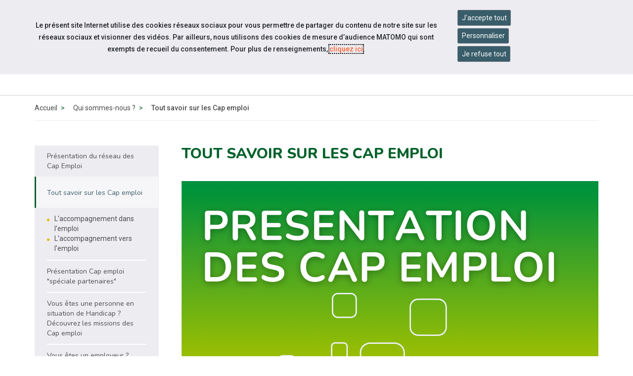

--- FILE ---
content_type: text/html; charset=UTF-8
request_url: https://www.capemploi-09-31comminges.com/nos-missions/
body_size: 13769
content:
<!doctype html>
<html lang="fr">
<head>
  <meta charset="UTF-8">
<meta http-equiv="X-UA-Compatible" content="IE=edge">
<meta name="viewport" content="width=device-width, initial-scale=1, shrink-to-fit=no">
<meta http-equiv="x-ua-compatible" content="ie=edge">



<title>Tout savoir sur les Cap emploi - Cap emploi 09-31 Comminges </title>
<meta name="description" content=""/>

<META NAME="ROBOTS" CONTENT="INDEX,FOLLOW" />

<meta name="bm-monitoring" content="website" />
<meta name="userid" content="0" />


<base href="https://www.capemploi-09-31comminges.com/" />


<!-- source_canonical:1 -->

<link rel="canonical" href="https://www.cheops-ops.org/qui-sommes-nous/presentation-du-reseau-cap-emploi.html" />





<link rel="apple-touch-icon" sizes="180x180" href="/cap-apple-touch-icon.png">
<link rel="icon" type="image/png" sizes="32x32" href="/cap-favicon-32x32.png">
<link rel="icon" type="image/png" sizes="16x16" href="/cap-favicon-16x16.png">
<link rel="manifest" href="/cap-site.webmanifest">

<link rel="preconnect" href="https://fonts.googleapis.com">
<link rel="preconnect" href="https://fonts.gstatic.com" crossorigin>
<link href="https://fonts.googleapis.com/css2?family=Nunito:ital,wght@0,300;0,400;0,500;0,600;0,700;0,800;0,900;1,300;1,400;1,500;1,600;1,700;1,800;1,900&family=Material+Symbols+Outlined:opsz,wght,FILL,GRAD@20..48,100..700,0..1,-50..200&family=Roboto:ital,wght@0,300;0,400;0,500;0,700;1,300;1,400;1,500;1,700&display=swap" rel="stylesheet">



<link rel="stylesheet" href="/assets/components/minifyx/cache/minify-bm_4d65e6209b.css" type="text/css" />

	<link rel="stylesheet" href="https://www.cheops.ovh/css/couleur-cheops-cap-emploi.css?context_key=capemploi-09-31comminges" type="text/css" media="all" />


	<link rel="stylesheet" href="/assets/templates/meridian-cheops-cap-emploi/site-print.css?v=1624954557" type="text/css" media="print" />



<!--



-->


























<script type="application/ld+json">
{
  "@context": "http://schema.org",
  "@type": "Organization",
  "address": {
    "@type": "PostalAddress",
    "addressLocality": "Foix, France",
    "postalCode": "F-09000",
    "streetAddress": "18 rue de l'Espinet"
  },
  "name": "Cap emploi 09-31 Comminges",
  "telephone": "05 34 09 33 10"
}
</script>



<meta name="ids_page-actualites_cap-emploi" content="3174,3280,3333,23700,4287,4340,4446,5082,5188,6142,6195,6937,6990" />

<!--   contactISO9001://non -->

<!--  -->







<!-- Matomo -->
<script>
  var _paq = window._paq = window._paq || [];
  /* tracker methods like "setCustomDimension" should be called before "trackPageView" */
  _paq.push(['trackPageView']);
  _paq.push(['enableLinkTracking']);
  (function() {
    var u="//matomo.data-cheops.ovh/";
    _paq.push(['setTrackerUrl', u+'matomo.php']);
    _paq.push(['setSiteId', '31']);
    var d=document, g=d.createElement('script'), s=d.getElementsByTagName('script')[0];
    g.async=true; g.src=u+'matomo.js'; s.parentNode.insertBefore(g,s);
  })();
</script>
<!-- End Matomo Code -->

  




<meta property="og:title" content="Cap emploi 09-31 Comminges : Tout savoir sur les Cap emploi" />
<meta property="og:description" content="" />
<meta property="og:type" content="article" />
<meta property="og:url" content="https://www.capemploi-09-31comminges.com/nos-missions/" />
<meta property="og:image" content="https://www.capemploi-09-31comminges.com/assets/cache/images-cache/images/cheops/national/chapo/presentation-cap-emploi.adda129e.png" />


<meta property="og:published_time" content="1704303060" />
<meta property="og:modified_time" content="1749816485" />


<meta name="twitter:card" content="summary" />

  <script type="application/ld+json">
{
      "@context": "https://schema.org",
      "@type": "BreadcrumbList","itemListElement": [ {
        "@type": "ListItem",
        "position": 1,
        "name": "Accueil",
        "item": "https://www.capemploi-09-31comminges.com/"
      },{
        "@type": "ListItem",
        "position": 2,
        "name": "Qui sommes-nous ?",
        "item": "https://www.capemploi-09-31comminges.com/qui-sommes-nous/"
      },{
        "@type": "ListItem",
        "position": 3,
        "name": "Tout savoir sur les Cap emploi"
      } ]
    }
</script>
</head>

<body id="id3168" class="context-capemploi-09-31comminges template28 parentN1_3165  parentN2_3168 idContenu-48215 article-commun ">
  <div id="page">

	<header id="header" class="header-v2">
    <nav class="navbar navbar-expand-md supra" id="topnav" aria-label="Menu outils">

        <div class="container-fluid align-items-stretch">

<div id="navigation_skip" >
  <ul class="nav skip-links sr-only">
	<li>
	  <a id="skip-nav"  href="nos-missions/#navigation" class="nav-link anchor" data-icone="espace-adherent">
		<span class="icone glyph glyph-menu"></span>
		<span class="nav-link-inner">Aller à la navigation</span>
	  </a>
	</li>
	<li>
	  <a id="skip-content"  href="nos-missions/#content" class="nav-link anchor" data-icone="espace-adherent">
		<span class="icone glyph glyph-contenu"></span>
		<span class="nav-link-inner">Aller au contenu</span>
	  </a>
	</li>
  </ul><!-- fin.skip-links -->
</div>



            <div class="navbar-nav reseau sociaux form-search form-light">

      








<ul class="navbar-nav nav nav-sociaux">


  <li class="nav-item facebook" data-icone="facebook">
	<a href="https://www.facebook.com/capemploi.ariege.09.31.comminges/" class="nav-link" target="_blank">
	  <span class="icone glyph glyph-fb"></span><span class="sr-only">Accéder à notre page Facebook</span>
	</a>
  </li>




<li class="nav-item  linkedin" data-icone="linkedin">
	<a href="https://www.linkedin.com/in/cap-emploi-ariege-comminges-9665a5235/" class="nav-link" target="_blank">
	  <span class="icone glyph glyph-linked-in"></span><span class="sr-only">Accéder à notre page Linkedin</span>
	</a>
  </li>






</ul>

            <button class="navbar-toggler" type="button" data-toggle="collapse" data-target="#nav-right" aria-controls="nav-right" aria-expanded="false" aria-label="Navigation">
              <span class="navbar-toggler-icon"></span>
            </button>




            </div><!-- fin.navbar-nav -->
		<div class="navbar-collapse justify-content-md-end collapse" id="nav-right">
      <ul class="navbar-nav nav nav-right">

		<li class="nav-item" >
		  <div class="dropdown">
			<button class="btn btn-outline-light dropdown-toggle" type="button" id="dropdownMenuButtonReseau" data-toggle="dropdown" aria-haspopup="true" aria-expanded="false">
			  <span class="material-symbols-outlined">travel_explore</span> Sites du réseau
			</button>
			<div class="dropdown-menu" aria-labelledby="dropdownMenuButtonReseau">

			  <a class="dropdown-item" href="https://www.capemploi.info/" title="Découvrez le site de Cap emploi national">Cap emploi national</a>

			  <a class="dropdown-item" href="https://www.cheops-ops.org/" title="Découvrez le site de Cheops national">Cheops national</a>

	
			  <a class="dropdown-item" href="https://www.cheops-occitanie.com/" title="Découvrez le site de Cheops Occitanie">Cheops régional</a>
		

			</div>
		  </div>
		</li>


<!--
      <li class="nav-item " >
        <a href="/contact.html" class="nav-link" data-icone="">
         <span class="material-symbols-outlined">mail</span> <span class="nav-link-inner">Contact</span>
        </a>
      </li>
-->

		<li class="nav-item" >
		  <div class="dropdown">
			<button class="btn btn-outline-light dropdown-toggle" type="button" id="dropdownMenuButtonAccessibilite" data-toggle="dropdown" aria-haspopup="true" aria-expanded="false">
			  <span class="material-symbols-outlined">settings_accessibility</span> Accessibilité
			</button>

			<div class="dropdown-menu" aria-labelledby="dropdownMenuButtonAccessibilite">
			  <a class="dropdown-item" href="accessibilite.html" title="Découvrez">Informations</a>

			  <span class="dropdown-item confortplus"><span id="myconfortplusContainer"></span></span>









			</div>
		  </div>
		</li>




<li class="nav-item" >
  <div class="dropdown">
	<button class="btn btn-outline-light dropdown-toggle" type="button" id="dropdownMenuButton" data-toggle="dropdown" aria-haspopup="true" aria-expanded="false">
	  <span class="material-symbols-outlined">handshake</span> Services en ligne
	</button>
	<div class="dropdown-menu dropdown-menu-right" aria-labelledby="dropdownMenuButton">






























<a class="dropdown-item" href="https://www.capemploi-09-31comminges.com/depot-dun-nouveau-formulaire-signalement-maintien.html" target="_blank">Déposer un signalement maintien <span class="d-none d-lg-inline-block">dans l'emploi ou reconversion professionnelle</span></a>










	</div>
  </div>
</li>















      <li class="nav-item last">


		<div class="form-search form-light">
         <form action="resultats-de-recherche.html" method="get" class="search form-inline mt-2 mt-md-0" role="search">
  <input type="hidden" name="id" value="3159" /> 
  <div class="input-group" role="group">
	<input type="text" placeholder="Votre recherche" value="" name="search" class="form-control" aria-label="Saisissez votre recherche ">
	<span class="input-group-btn">
	  <button class="btn" id="ok" type="submit" aria-label="Lancer la recherche">ok</button>
	</span>
  </div>
</form>

	  	</div>


      </li>

      </ul>
			</div>


        </div>
    </nav>


    <nav class="navbar navbar-expand-md supra" id="logo-cta" aria-label="Menu principal">
        <div class="container">
            <button class="navbar-toggler" type="button" data-toggle="collapse" data-target="#collapsing-navbar2" aria-controls="collapsing-navbar2" aria-expanded="false" aria-label="Navigation">
              <span class="navbar-toggler-icon"></span>
            </button>
            <a class="navbar-brand" href="/" title="Retour à la page d'accueil du site Cap emploi 09-31 Comminges">Cap emploi 09-31 Comminges</a>
            <div class="navbar-collapse collapse justify-content-end" id="collapsing-navbar2">
            <button class="navbar-toggler" type="button" data-toggle="collapse" data-target="#collapsing-navbar2" aria-controls="collapsing-navbar2" aria-expanded="false" aria-label="Navigation">
              <span class="navbar-toggler-icon"></span>
            </button>

			<div id="navigation">
        <ul class="navbar-nav nav flex-nowrap" aria-label="navigation principale"><li class="nav-item first active" id="item3165">
  <a href="qui-sommes-nous/"  class="nav-link"><span class="nav-link-inner">Qui sommes-nous ?</span></a>

  <button type="button" class="navbar-toggler d-md-none" data-toggle="collapse" data-target="#item3165 > .nav-wrapper" aria-expanded="false" aria-controls="navbar" aria-label="Détails du sous-menu">
    <span class="navbar-toggler-icon"></span>
  </button>

  <div class="nav-wrapper collapse"><ul class="navbar-nav nav flex-nowrap" aria-label="navigation principale"><li class="nav-item first" id="item3166"><a href="qui-sommes-nous/presentation-du-reseau-des-cap-emploi.html"  class="nav-link" >Présentation du réseau des Cap Emploi</a></li><li class="nav-item active active" id="item3168">
  <a href="nos-missions/"  class="nav-link"><span class="nav-link-inner">Tout savoir sur les Cap emploi</span></a>

  <button type="button" class="navbar-toggler d-md-none" data-toggle="collapse" data-target="#item3168 > .nav-wrapper" aria-expanded="false" aria-controls="navbar" aria-label="Détails du sous-menu">
    <span class="navbar-toggler-icon"></span>
  </button>

  <div class="nav-wrapper collapse"><ul class="navbar-nav nav flex-nowrap" aria-label="navigation principale"><li class="nav-item first" id="item3169"><a href="nos-missions/laccompagnement-dans-lemploi.html"  class="nav-link" >L'accompagnement dans l'emploi</a></li><li class="nav-item last" id="item3170"><a href="nos-missions/laccompagnement-vers-lemploi.html"  class="nav-link" >L'accompagnement vers l'emploi</a></li></ul></div>
</li><li class="nav-item " id="item50168"><a href="qui-sommes-nous/presentation-cap-emploi-speciale-partenaires.html"  class="nav-link" >Présentation  Cap emploi "spéciale partenaires"</a></li><li class="nav-item " id="item50169"><a href="qui-sommes-nous/vous-etes-une-personne-en-situation-de-handicap-decouvrez-les-missions-des-cap-emploi.html"  class="nav-link" >Vous êtes une personne en situation de Handicap ? Découvrez les missions des Cap emploi</a></li><li class="nav-item " id="item50170"><a href="qui-sommes-nous/vous-etes-un-employeur-decouvrez-les-missions-des-cap-emploi.html"  class="nav-link" >Vous êtes un employeur ? Découvrez les missions des Cap emploi</a></li><li class="nav-item " id="item3194"><a href="chiffres-cles/"  class="nav-link" >Chiffres clés</a></li><li class="nav-item last" id="item3161"><a href="recrutement/"  class="nav-link" >Rejoignez notre équipe</a></li></ul></div>
</li><li class="nav-item " id="item3174"><a href="actualites/"  class="nav-link" >Actualités</a></li><li class="nav-item " id="item3173"><a href="informations-pratiques/"  class="nav-link" >Infos pratiques</a></li><li class="nav-item last" id="item3164"><a href="contact.html"  class="nav-link" >Contactez-nous</a></li></ul>


            	</div>
            </div>
        </div>
    </nav>
</header>


	
	<main id="maincontent">
	    <nav class="subnav subnav-mobile dropdown d-block d-md-none d-print-none" aria-label="Menu secondaire">
    <button class="dropdown-toggle" type="button" id="dropdownMenuButton" data-toggle="dropdown" aria-haspopup="true" aria-expanded="false">
	  <span class="icone glyph glyph-qui-sommes-nous"></span>
      <span class="nav-link-inner">
	  Qui sommes-nous ?
      </span>
    </button><ul class="nav dropdown-menu" aria-labelledby="dropdownMenuButton"><li class="nav-item first" id="item-m-3166"><a href="qui-sommes-nous/presentation-du-reseau-des-cap-emploi.html"  class="nav-link"><span class="nav-link-inner">Présentation du réseau des Cap Emploi</span></a></li><li class="nav-item active" id="item-m-3168"><a href="nos-missions/"  class="nav-link"><span class="nav-link-inner">Tout savoir sur les Cap emploi</span></a></li><li class="nav-item " id="item-m-50168"><a href="qui-sommes-nous/presentation-cap-emploi-speciale-partenaires.html"  class="nav-link"><span class="nav-link-inner">Présentation  Cap emploi "spéciale partenaires"</span></a></li><li class="nav-item " id="item-m-50169"><a href="qui-sommes-nous/vous-etes-une-personne-en-situation-de-handicap-decouvrez-les-missions-des-cap-emploi.html"  class="nav-link"><span class="nav-link-inner">Vous êtes une personne en situation de Handicap ? Découvrez les missions des Cap emploi</span></a></li><li class="nav-item " id="item-m-50170"><a href="qui-sommes-nous/vous-etes-un-employeur-decouvrez-les-missions-des-cap-emploi.html"  class="nav-link"><span class="nav-link-inner">Vous êtes un employeur ? Découvrez les missions des Cap emploi</span></a></li><li class="nav-item " id="item-m-3194"><a href="chiffres-cles/"  class="nav-link"><span class="nav-link-inner">Chiffres clés</span></a></li><li class="nav-item last" id="item-m-3161"><a href="recrutement/"  class="nav-link"><span class="nav-link-inner">Rejoignez notre équipe</span></a></li></ul></nav> 
      <div class="wrapper wrapper-bandeau wrapper-breadcrumbs d-none d-sm-block">
  <div class="container">
  <nav aria-label="Vous êtes ici">
	<ol class="breadcrumb justify-content-center justify-content-md-start">
	  <li><a href="/">Accueil</a></li><li class="breadcrumb-item"><a href="qui-sommes-nous/">Qui sommes-nous ?</a></li><li class="breadcrumb-item active" aria-current="page">Tout savoir sur les Cap emploi</li>
  </ol>
  </nav>
</div><!-- fin.container -->

</div><!-- fin.container -->
	  
	  <div class="wrapper wrapper-article">
		<div class="container">
		  <div class="row row-md-10 row-md-23">
			
			<div class="col col-right"><!-- col-md-8 col-lg-9 -->
			  <div id="content">

                <h1>Tout savoir sur les Cap emploi</h1>

				



<div class="chapo mb-5">

  <div class="inner-illustration">
	<img src="/assets/cache/images-cache/images/cheops/national/chapo/presentation-cap-emploi.df446848.png" alt="" class="w-100" />
  </div><!-- fin inner-illustration -->

  <div class="wrapper-chapo">
	<div class="inner-chapo">
	  <div class="inner-contenu-chapo">
		<p></p>
	  </div><!-- fin inner-contenu-chapo -->
	</div><!-- fin inner-chapo -->  
  </div><!-- fin wrapper-chapo -->  

</div><!-- fin.chapo -->








				<div class="markdown">



<div class="panel-group" id="accordeon-1" role="tablist" aria-multiselectable="true"><div class="panel">
  <div class="panel-heading" role="tab" id="heading-accordeon-1-1">
	<h2 class="mt-3">
	  <a class="collapsed" role="button" data-toggle="collapse" data-parent="#accordeon-1" href="#collapse-accordeon-1-1" aria-expanded="true" aria-controls="collapse-accordeon-1-1">
		Un peu d'histoire et d'actualité
	  </a>
	</h2>
  </div>
  <div id="collapse-accordeon-1-1" class="panel-collapse collapse" role="tabpanel" aria-labelledby="heading-accordeon-1-1">
	<div class="innerCollapse panel-body markdown">
<h2>Un peu d’histoire et d'actualité...</h2>

<h3>Création du Label Cap emploi en 2020</h3>

<p class="illustration illustration1 illustration-float float-none mx-auto illustration-760">
    <img src="/assets/cache/images-cache/images/cheops/national/commun-reseau/histoire-cap-emploi.aba03081.png" alt="" style="background-color:#fff"  />
    
</p>

<h3>2018, intégration du maintien dans l’offre de services des OPS</h3>

<p>Depuis le 1er janvier 2018, et conformément à l’article 101 de la loi travail du 8 août 2016, les missions de maintien dans l’emploi ont été intégrées au sein des Organismes de Placement Spécialisés dénommés Cap emploi.</p>

<h3>2019, nouvelle identité graphique</h3>

<p class="alert-youtube mx-auto illustration illustration-760 position-relative">
    <a href="#" data-autoriser="youtube" class="youtube rgpd_bandeau_parametrage">
      <img src="/assets/cache/images-cache/vi/qIoXXDWxD68/maxresdefault.301d15fd.jpg" alt="">
      <strong>Gérer les cookies pour autoriser les vidéos Youtube</strong>
  </a>
</p>

<h3>2021-2022 : rapprochement Pôle emploi - Cap emploi</h3>

<h4>Les objectifs :</h4>

<ul>
<li><strong>Améliorer l’accès ou le retour à l’emploi de tous les demandeurs d’emploi en situation de handicap</strong> et les accompagner vers une insertion durable et de qualité.</li>
<li><strong>Mettre en place une complémentarité entre Pôle emploi et le réseau Cap emploi</strong> en renforçant les expertises et  en créant des parcours sans couture permettant ainsi de répondre au bon moment aux besoins des demandeurs d'emploi en situation de handicap.</li>
<li><strong>Renforcer les partenariats</strong> avec les autres acteurs économiques, institutionnels et associatifs au niveau national et local.</li>
</ul>

<h4>La réponse :</h4>

<ul>
<li><strong>Une offre de services intégrée</strong> entre Pôle emploi et Cap emploi à destination de l'ensemble des demandeurs d'emploi en situation de handicap et des employeurs, au sein d’un Lieu Unique d’Accompagnement, le LUA.</li>
</ul>

<h4>L’agence Pôle emploi devient le Lieu Unique d’Accompagnement, le LUA</h4>

<ul>
<li>L'ensemble des demandeurs d'emploi en situation de handicap sont accompagnés <strong>au sein des agences de Pôle emploi</strong>, que leur conseiller référent soit un conseiller Pôle emploi ou Cap emploi.</li>
<li><strong>L'ensemble des expertises des deux réseaux</strong> y travaillent en <strong>synergie</strong> pour apporter une réponse aux besoins des demandeurs d'emploi et des employeurs : conseillers accompagnement/entreprises, psychologues du travail, conseillers gestion des droits...</li>
</ul>

<h4>Le RPE - Réseau Pour l'Emploi</h4>

<ul>
<li>La <strong>Loi pour le Plein Emploi</strong>, adoptée en décembre 2023, vise à réduire le chômage d'ici 2027 et transforme Pôle Emploi en France Travail, avec des missions élargies et un <strong>accompagnement renforcé pour les demandeurs d'emploi</strong> en collaboration avec les Missions locales, le réseau Cap emploi et les conseils départementaux et organismes délégataires des conseils départementaux.</li>
<li>Cinq <strong>changements majeurs</strong> sont introduits : la création du Réseau pour l’Emploi, l'automatisation des démarches administratives, un accompagnement renforcé, des solutions d'accueil pour les jeunes enfants, et un accès facilité à l'emploi pour les travailleurs en situation de handicap.</li>
<li>Le RPE aura ainsi un pilotage multi-niveaux avec des <strong>comités locaux et nationaux</strong>, et un <strong>système d'information partagé</strong> pour coordonner les actions des différents acteurs, incluant le réseau Cap emploi.</li>
</ul>

<p><strong><a href="https://www.cheops-ops.org/actualites/reseau/2025/la-loi-pour-le-plein-emploi-et-le-reseau-pour-lemploi.html">Cliquez ici pour en savoir plus sur le Réseau Pour l'Emploi.</a></strong></p>

	</div>
  </div>
</div>
<div class="panel">
  <div class="panel-heading" role="tab" id="heading-accordeon-1-2">
	<h2 class="mt-3">
	  <a class="collapsed" role="button" data-toggle="collapse" data-parent="#accordeon-1" href="#collapse-accordeon-1-2" aria-expanded="true" aria-controls="collapse-accordeon-1-2">
		Les publics cibles des Cap emploi
	  </a>
	</h2>
  </div>
  <div id="collapse-accordeon-1-2" class="panel-collapse collapse" role="tabpanel" aria-labelledby="heading-accordeon-1-2">
	<div class="innerCollapse panel-body markdown">
<h3>Les personnes handicapées bénéficiaires de l’article L. 5212-13 du code du travail, c’est-à-dire :</h3>

<ul>
<li>Les travailleurs reconnus handicapés par la Commission des droits et de l’autonomie des personnes handicapées (CDAPH) ;</li>
<li>Les victimes d’accident du travail ou de maladie professionnelle ayant une incapacité permanente d’au moins 10 % et titulaires d’une rente au titre d’un régime de protection sociale obligatoire ou au titre des dispositions régissant les agents publics ;</li>
<li>Les titulaires d’une pension d’invalidité à condition que cette invalidité réduise au moins des deux tiers leur capacité de travail ou de gain.</li>
<li>Les bénéficiaires mentionnés à l’article L. 241-2 du code des pensions militaires d’invalidité et des victimes de la guerre ainsi que les bénéficiaires mentionnés aux articles L. 241-3 et L. 241-4 du même code ;</li>
<li>Les sapeurs-pompiers volontaires, titulaires d’une allocation ou d’une rente d’invalidité attribuée en cas d’accident survenu ou de maladie contractée en service ;</li>
<li>Les titulaires de la carte « mobilité inclusion » portant la mention « invalidité » ;</li>
<li>Les titulaires de l’Allocation adulte handicapé (AAH).</li>
</ul>

<p><strong>En cours d’être reconnues ou prêtes à engager une démarche dans ce sens. Quel que soit leur statut : demandeurs d’emploi, salariés, agents de la fonction publique, travailleurs indépendants</strong></p>

<ul>
<li>Les personnes en cours d’obtention de leur titre de bénéficiaire de l’obligation d’emploi peuvent être accompagnées par Cap emploi</li>
<li>Dans les situations de maintien dans l’emploi, le seul constat du risque d’inaptitude rend l’intervention de Cap emploi possible. La personne concernée, si elle ne détient aucun titre de bénéficiaire de l’obligation d’emploi, devra s’engager à déposer un dossier de reconnaissance auprès de la Mdph</li>
</ul>

<h3>Tous les employeurs peuvent bénéficier des services de Cap emploi</h3>

<ul>
<li>Quel que soit leur effectif, qu’ils soient soumis à l’obligation d’emploi des travailleurs handicapés ou pas</li>
<li>Quel que soit leur secteur d’activité (public, privé)</li>
<li>Y compris les travailleurs non salariés (artisans, commerçants, professions libérales, exploitants agricoles, etc…) pour eux-mêmes</li>
</ul>

<div class="interview clearfix"><p><strong>FOCUS SUR LE PUBLIC ORIENTÉ ESAT</strong></p>

<p>Les demandeurs d’emploi ayant une orientation ESAT mais souhaitant s’intégrer dans le milieu ordinaire peuvent bénéficier d’un accompagnement Cap emploi. La prise en charge par le Cap emploi dans le cadre d’un accompagnement se fonde sur les mêmes critères que pour tout autre public en situation de handicap.
L’articulation entre les ESAT et le SPE est définie au travers d’une convention SPE-ESAT conformément au décret n° 2022-1561 du 13 décembre 2022 relatif au parcours professionnel et aux droits des travailleurs handicapés admis en établissements et services d’aide par le travail</p>
</div>


	</div>
  </div>
</div>
<div class="panel">
  <div class="panel-heading" role="tab" id="heading-accordeon-1-3">
	<h2 class="mt-3">
	  <a class="collapsed" role="button" data-toggle="collapse" data-parent="#accordeon-1" href="#collapse-accordeon-1-3" aria-expanded="true" aria-controls="collapse-accordeon-1-3">
		Les grandes missions des Cap emploi
	  </a>
	</h2>
  </div>
  <div id="collapse-accordeon-1-3" class="panel-collapse collapse" role="tabpanel" aria-labelledby="heading-accordeon-1-3">
	<div class="innerCollapse panel-body markdown">
<p>L’OPS développe une expertise dans l’accompagnement et la construction de parcours pour des publics qui nécessitent un accompagnement spécialisé et renforcé compte tenu de leur handicap.</p>

<p>Compte tenu de son expertise, l’OPS informe, conseille et accompagne les employeurs dans leurs problématiques de recrutement et de maintien dans/en emploi.</p>

<p>L’annexe 1 de la convention pluriannuelle d’objectifs des
Organismes de Placement Spécialisés dénommés
Cap emploi  2023-2027, coécrite par la DGEFP, l’Agefiph, le Fiphfp,
France Travail et Cheops.,  définie le périmètre
d’intervention du Cap emploi</p>

<p>Les missions des Cap emploi  se divisent en 3 catégories :</p>

<h2>Accompagnement vers l’emploi</h2>

<ul>
<li>Informer, conseiller et accompagner les travailleurs handicapés dans leur recherche d’emploi puis dans leur intégration professionnelle</li>
<li>Informer, mobiliser puis accompagner les employeurs dans leur démarche de recrutement et d’intégration de collaborateurs en situation de handicap</li>
</ul>

<h2>Accompagnement dans l’emploi</h2>

<ul>
<li>Informer, conseiller et accompagner les salariés et les employeurs face à une problématique :

<ul>
<li>d’évolution professionnelle</li>
<li>de  transition professionnelle</li>
<li>de maintien dans l’emploi</li>
<li>de maintien en emploi</li>
</ul></li>
</ul>

<h2>Les missions transverses (communication, partenariat et information-sensibilisation des employeurs)</h2>

<ul>
<li><strong>Communication</strong> :  promouvoir et renforcer la lisibilité et la visibilité de son offre de services globale. France Travail et Cap emploi sont amenés à mettre en oeuvre des plans de communication conjoints dans le cadre de la délivrance de l’offre de services intégrée Cap emploi-France Travail</li>
<li></li>
<li><p><strong>Information et sensibilisation aux employeurs</strong> : au-delà des actions décrites dans le protocole employeurs national le Cap emploi met également en oeuvre :</p>

<ul>
<li>Des actions proactives</li>
<li>De l’information et du conseil à la compensation pour répondre à des besoins de recrutement, de maintien dans et en emploi et d’évolution professionnelle</li>
</ul></li>
<li><p><strong>Partenariat</strong> :  participer et développer au plus près des territoires un travail en réseau avec les acteurs locaux.  Cap emploi développe des partenariats adaptés et en cohérence avec les besoins de son territoire, et veille à leur efficience par l’élaboration de modalités de collaborations opérationnelles, régulières et pérennes</p></li>
</ul>




<div class="migx_piece-jointe migx_liens">
  <div class="d-flex  align-items-center">	

    <div class="inner-files flex-grow-1">
	  <p class="nom" id="h-aria-3169-9">L'accompagnement dans l'emploi</p>
	  <!-- <p class="infos" id="i-aria-3169-9">sur le site capemploi-09-31comminges.com</p> -->
	</div>
	<div class="inner-bouton">
	  <a class="btn btn-primary arrow-right" href="nos-missions/laccompagnement-dans-lemploi.html"> Consulter </a>
	</div>

  </div>
</div>
<div class="migx_piece-jointe migx_liens">
  <div class="d-flex  align-items-center">	

    <div class="inner-files flex-grow-1">
	  <p class="nom" id="h-aria-3170-9">L'accompagnement vers l'emploi</p>
	  <!-- <p class="infos" id="i-aria-3170-9">sur le site capemploi-09-31comminges.com</p> -->
	</div>
	<div class="inner-bouton">
	  <a class="btn btn-primary arrow-right" href="nos-missions/laccompagnement-vers-lemploi.html"> Consulter </a>
	</div>

  </div>
</div>



<div class="interview clearfix"><p>L’intervention de Cap emploi vise toujours à :</p>

<ul>
<li>Compenser le handicap</li>
<li>Sécuriser le parcours de la personne en situation de handicap</li>
<li>En complémentarité avec les acteurs de droit commun</li>
</ul>
</div>


	</div>
  </div>
</div>
<div class="panel">
  <div class="panel-heading" role="tab" id="heading-accordeon-1-4">
	<h2 class="mt-3">
	  <a class="collapsed" role="button" data-toggle="collapse" data-parent="#accordeon-1" href="#collapse-accordeon-1-4" aria-expanded="true" aria-controls="collapse-accordeon-1-4">
		Le pilotage des Cap emploi
	  </a>
	</h2>
  </div>
  <div id="collapse-accordeon-1-4" class="panel-collapse collapse" role="tabpanel" aria-labelledby="heading-accordeon-1-4">
	<div class="innerCollapse panel-body markdown">
<p>​
Le pilotage de l’activité est assuré par l’Etat (DGEFP au niveau national et DREETS au niveau régional) et les financeurs 
​</p>

<div class="illustration-figure illustration- d-block">
  <figure class="figure img-fluid d-block">
    <img src="/assets/cache/images-cache/images/cheops/national/commun/commanditaires-2025.d5c0626f.png" class="figure-img " alt="">
    
  </figure>
</div>

	</div>
  </div>
</div>
<div class="panel">
  <div class="panel-heading" role="tab" id="heading-accordeon-1-5">
	<h2 class="mt-3">
	  <a class="collapsed" role="button" data-toggle="collapse" data-parent="#accordeon-1" href="#collapse-accordeon-1-5" aria-expanded="true" aria-controls="collapse-accordeon-1-5">
		Représentation départementale du réseau des Cap emploi
	  </a>
	</h2>
  </div>
  <div id="collapse-accordeon-1-5" class="panel-collapse collapse" role="tabpanel" aria-labelledby="heading-accordeon-1-5">
	<div class="innerCollapse panel-body markdown">
<p>Cap emploi est membre du Service public de l’emploi, au même titre que France Travail et les missions Locales</p>

<p>Cap emploi est membre du Service Public Régional de l’Orientation</p>

<p>Cap emploi est opérateur du CEP, pour les demandeurs d’emploi comme pour les salariés ou les travailleurs non salariés</p>

<p>Cap emploi est prescripteur des aides et mesures de droit commun et spécifiques</p>

	</div>
  </div>
</div>
<div class="panel">
  <div class="panel-heading" role="tab" id="heading-accordeon-1-6">
	<h2 class="mt-3">
	  <a class="collapsed" role="button" data-toggle="collapse" data-parent="#accordeon-1" href="#collapse-accordeon-1-6" aria-expanded="true" aria-controls="collapse-accordeon-1-6">
		Une mission de service public
	  </a>
	</h2>
  </div>
  <div id="collapse-accordeon-1-6" class="panel-collapse collapse" role="tabpanel" aria-labelledby="heading-accordeon-1-6">
	<div class="innerCollapse panel-body markdown">
<p>Les Cap emploi sont délégataires d’une mission de service public de l’emploi sur l’ensemble de leurs missions (accompagnement vers et dans l’emploi)
Cette délégation se fonde sur l’article L5311-1 du Code du travail et sur l’instruction du
Gouvernement du 15 juillet 2014 relative à l’organisation et au rôle du SPE dans les territoires.</p>

<ul>
<li><p><strong>Le principe de continuité du service</strong>
destiné à satisfaire les demandes des bénéficiaires de façon régulière au cours des jours ouvrés ;</p></li>
<li><p><strong>Le principe d’adaptation ou de mutabilité</strong> 
qui signifie que les services fournis doivent être 
adaptés aux besoins du public ;</p></li>
<li><p><strong>Le principe d’égalité et de neutralité</strong> 
du service public qui interdit toute différence de traitement, toute discrimination et toute distinction fondée sur l'appartenance religieuse, politique,</p></li>
</ul>

	</div>
  </div>
</div>
<div class="panel">
  <div class="panel-heading" role="tab" id="heading-accordeon-1-7">
	<h2 class="mt-3">
	  <a class="collapsed" role="button" data-toggle="collapse" data-parent="#accordeon-1" href="#collapse-accordeon-1-7" aria-expanded="true" aria-controls="collapse-accordeon-1-7">
		Les principes transverses
	  </a>
	</h2>
  </div>
  <div id="collapse-accordeon-1-7" class="panel-collapse collapse" role="tabpanel" aria-labelledby="heading-accordeon-1-7">
	<div class="innerCollapse panel-body markdown">
<p>Les missions des Cap emploi, à destination des personnes en situation de handicap et des employeurs, participent et contribuent au développement d’une société plus inclusive pour les personnes en situation de handicap.</p>

<p>Les missions des Cap emploi s’inscrivent en complémentarité avec les autres acteurs de droit commun, les acteurs institutionnels et opérationnels au niveau national, régional et local.</p>

	</div>
  </div>
</div>
<div class="panel">
  <div class="panel-heading" role="tab" id="heading-accordeon-1-8">
	<h2 class="mt-3">
	  <a class="collapsed" role="button" data-toggle="collapse" data-parent="#accordeon-1" href="#collapse-accordeon-1-8" aria-expanded="true" aria-controls="collapse-accordeon-1-8">
		L'expertise Cap emploi
	  </a>
	</h2>
  </div>
  <div id="collapse-accordeon-1-8" class="panel-collapse collapse" role="tabpanel" aria-labelledby="heading-accordeon-1-8">
	<div class="innerCollapse panel-body markdown">
<h3>Deux notions fondamentales à l’expertise et qui doivent être maîtrisées par le Cap emploi</h3>

<ul>
<li>La compensation du handicap</li>
<li>La réponse au besoin de rétablissement</li>
</ul>

<h3>L’expertise des Cap emploi à destination des personnes, est délivrée</h3>

<ul>
<li>Au service de la sécurisation des parcours professionnels</li>
<li>Pour les personnes dont le handicap nécessite un accompagnement spécialisé et adapté à la singularité des besoins</li>
<li>Compte tenu de la nature spécifique du handicap ou de la complexité de la situation qu’il génère au regard de l’emploi</li>
</ul>

<h3>L’expertise des Cap emploi à destination des employeurs s’exerce</h3>

<ul>
<li>Pour accompagner les employeurs dans leurs problématiques de recrutement, de maintien dans l’emploi et de prévention de la désinsertion professionnelle</li>
<li>Dans le respect du protocole employeurs validé par l’Etat, l’Agefiph, le Fiphfp, France Travail et Cheops</li>
</ul>

	</div>
  </div>
</div></div>




				</div><!-- .markdown -->
				
			  </div><!-- #content -->
			</div><!-- .col -->
<div class="col-md-4 col-lg-3 order-md-first mt-5 mt-md-0 col-left">
			  <!-- [#3165.tv.picto:before=`<div class="icon-bg glyph"></div>`] -->

	
			    <nav class="subnav d-none d-md-block" aria-label="Menu secondaire"><ul class="nav flex-column"><li class="nav-item first" id="item3166"><a href="qui-sommes-nous/presentation-du-reseau-des-cap-emploi.html"  class="nav-link"><span class="nav-link-inner">Présentation du réseau des Cap Emploi</span></a></li><li class="nav-item active" id="item3168"><a href="nos-missions/"  class="nav-link" aria-current="page"><span class="nav-link-inner">Tout savoir sur les Cap emploi</span></a><ul class="nav nav-inner"><li class="nav-item first" id="item3169"><a href="nos-missions/laccompagnement-dans-lemploi.html"  class="nav-link"><span class="nav-link-inner">L'accompagnement dans l'emploi</span></a></li><li class="nav-item last" id="item3170"><a href="nos-missions/laccompagnement-vers-lemploi.html"  class="nav-link"><span class="nav-link-inner">L'accompagnement vers l'emploi</span></a></li></ul></li><li class="nav-item " id="item50168"><a href="qui-sommes-nous/presentation-cap-emploi-speciale-partenaires.html"  class="nav-link"><span class="nav-link-inner">Présentation  Cap emploi "spéciale partenaires"</span></a></li><li class="nav-item " id="item50169"><a href="qui-sommes-nous/vous-etes-une-personne-en-situation-de-handicap-decouvrez-les-missions-des-cap-emploi.html"  class="nav-link"><span class="nav-link-inner">Vous êtes une personne en situation de Handicap ? Découvrez les missions des Cap emploi</span></a></li><li class="nav-item " id="item50170"><a href="qui-sommes-nous/vous-etes-un-employeur-decouvrez-les-missions-des-cap-emploi.html"  class="nav-link"><span class="nav-link-inner">Vous êtes un employeur ? Découvrez les missions des Cap emploi</span></a></li><li class="nav-item " id="item3194"><a href="chiffres-cles/"  class="nav-link"><span class="nav-link-inner">Chiffres clés</span></a></li><li class="nav-item last" id="item3161"><a href="recrutement/"  class="nav-link"><span class="nav-link-inner">Rejoignez notre équipe</span></a></li></ul></nav>

  



 

	

			  <div class="aside_mea_light aside_partager">
  <div class="inner-titre">
    <h2 class="h2">Partager cet article</h2>
  </div><!-- fin.inner -->

  <div class="inner-contenu inner-partage">

	  <div class="shares d-flex  flex-wrap justify-content-around px-0">
		<div class="share-facebook">


		  <a href="#" data-type="facebook" data-autoriser="facebook" class="share-link nav-link facebook csbuttons rgpd_bandeau_parametrage" aria-label="activer les cookies facebook">
			<i class="fa fa-facebook share-logo"></i>
			<span class="sr-only share-label">activer les cookies facebook</span>
		  </a>

		</div>

		<div class="share-linkedin">

		  <a href="#" data-type="linkedin" data-autoriser="linkedin" class="share-link nav-link linkedin csbuttons rgpd_bandeau_parametrage" aria-label="activer les cookies linkedin">
			<i class="fa fa-linkedin share-logo"></i>
			<span class="sr-only share-label">activer les cookies linkedin</span>
		  </a>

		</div>

		<div class="share-twitter">

		  <a href="#" data-type="twitter" data-autoriser="twitter" class="share-link nav-link twitter csbuttons rgpd_bandeau_parametrage" aria-label="activer les cookies twitter">
			<i class="fa fa-twitter share-logo"></i>
			<span class="sr-only share-label">activer les cookies twitter</span>
		  </a>


		</div>

		<div class="share-bluesky">
		  <a href="#" data-type="bluesky"  data-count="false" class="share-link nav-link bluesky csbuttons csbuttons-ok" aria-label="partager sur bluesky">
			<i class="fa fa-bluesky share-logo"></i>

			<!-- svg xmlns="http://www.w3.org/2000/svg" viewBox="0 0 512 512"><path d="M111.8 62.2C170.2 105.9 233 194.7 256 242.4c23-47.6 85.8-136.4 144.2-180.2c42.1-31.6 110.3-56 110.3 21.8c0 15.5-8.9 130.5-14.1 149.2C478.2 298 412 314.6 353.1 304.5c102.9 17.5 129.1 75.5 72.5 133.5c-107.4 110.2-154.3-27.6-166.3-62.9l0 0c-1.7-4.9-2.6-7.8-3.3-7.8s-1.6 3-3.3 7.8l0 0c-12 35.3-59 173.1-166.3 62.9c-56.5-58-30.4-116 72.5-133.5C100 314.6 33.8 298 15.7 233.1C10.4 214.4 1.5 99.4 1.5 83.9c0-77.8 68.2-53.4 110.3-21.8z"/></svg -->
			<span class="sr-only share-label">partager sur bluesky</span>
		  </a>

		</div>

	  </div>

  </div><!-- fin.inner -->
  
  
  
  
</div><!-- fin.wrapper_aside_mea_light -->
			  





				


			  <p class="text-italic text-right date-article mb-auto"><em>article crée le 03/01/2024<br />dernière modification le 13/06/2025</em></p>



			</div><!-- .col -->


		  </div><!-- fin.row -->
		</div><!-- fin.container -->




	  </div><!-- fin.wrapper -->


		<div class="wrapper wrapper-partenaires mt-0 mb-4">
  <div class="container">
  	<hr />
	<div class="inner-titre text-center">


	  <h2>Les partenariats</h2>


	</div>
  </div><!-- fin.container -->
</div><!-- fin.wrapper -->

<div class="wrapper wrapper-diaporama-partenaires">
  <div class="container">

	<div class="inner-diaporama-partenaire">
	  <ul>
<li>
	  <a href="http://travail-emploi.gouv.fr/" target="_blank"><img src="/assets/cache/images-cache/images/cheops/national/partenaires/min-travail-sante-solidarites-cmjn.9779bf58.jpg" alt="Ministère du travail" class="img-responsive" /><span class="sr-only">visiter les site de Ministère du travail (nouvelle fenêtre)</span></a>
	</li>

	<li>
	  <a href="http://www.agefiph.fr/" target="_blank"><img src="/assets/cache/images-cache/images/cheops/national/partenaires/agefiph-logo-cmjn.b0ae8d75.jpg" alt="Agefiph" class="img-responsive" /><span class="sr-only">visiter les site de Agefiph (nouvelle fenêtre)</span></a>
	</li>

	<li>
	  <a href="http://www.fiphfp.fr/" target="_blank"><img src="/assets/cache/images-cache/images/cheops/national/partenaires/fiphfp-logo-2018.1ded5a27.jpg" alt="Fiphfp" class="img-responsive" /><span class="sr-only">visiter les site de Fiphfp (nouvelle fenêtre)</span></a>
	</li>

	<li>
	  <a href="http://www.pole-emploi.fr/accueil/" target="_blank"><img src="/assets/cache/images-cache/images/cheops/national/partenaires/bloc-marque-rf-france-travail-cmjn-horizontal-coul-positif.e38c3d51.jpg" alt="France Travail" class="img-responsive" /><span class="sr-only">visiter les site de France Travail (nouvelle fenêtre)</span></a>
	</li>

	<li>
	  <a href="http://www.defenseurdesdroits.fr/" target="_blank"><img src="/assets/cache/images-cache/images/cheops/national/partenaires/defenseur-des-droits-logo.9ed63b12.jpg" alt="Défenseur des droits" class="img-responsive" /><span class="sr-only">visiter les site de Défenseur des droits (nouvelle fenêtre)</span></a>
	</li>

	<li>
	  <a href="http://www.unea.fr/" target="_blank"><img src="/assets/cache/images-cache/images/cheops/national/chapo/unea-logo-cmjn-couleur-%28002%29.f7d5ddd6.jpg" alt="Unea" class="img-responsive" /><span class="sr-only">visiter les site de Unea (nouvelle fenêtre)</span></a>
	</li>

	<li>
	  <a href="http://www.oeth.org/" target="_blank"><img src="/assets/cache/images-cache/images/cheops/national/partenaires/logotype-oeth-hd.45b8a02e.jpg" alt="OETH" class="img-responsive" /><span class="sr-only">visiter les site de OETH (nouvelle fenêtre)</span></a>
	</li>

	<li>
	  <a href="https://www.apajh09.org/" target="_blank"><img src="/assets/cache/images-cache/images/cheops/cap-emploi/capemploi-09-31comminges/apajh.1d6783bd.png" alt="" class="img-responsive" /><span class="sr-only">visiter les site de  (nouvelle fenêtre)</span></a>
	</li>


	<li>
	  <a href="https://www.bgeoccitanie.fr/ou-nous-trouver/ariege" target="_blank"><img src="/assets/cache/images-cache/images/cheops/cap-emploi/capemploi-09-31comminges/bge-creer-appui-aux-entrepreneurs1.2bbe4c4a.png" alt="BGE 09" class="img-responsive" /><span class="sr-only">visiter les site de BGE 09 (nouvelle fenêtre)</span></a>
	</li>


	<li>
	  <a href="https://cibcpm.fr/" target="_blank"><img src="/assets/cache/images-cache/images/cheops/cap-emploi/capemploi-09-31comminges/cibc-ariege-pyrenee-mediterranee.d101e768.png" alt="" class="img-responsive" /><span class="sr-only">visiter les site de  (nouvelle fenêtre)</span></a>
	</li>


	<li>
	  <a href="http://www.ariege.cci.fr/index.php" target="_blank"><img src="/assets/cache/images-cache/images/cheops/cap-emploi/capemploi-09-31comminges/cci-ariege.2423ba12.png" alt="" class="img-responsive" /><span class="sr-only">visiter les site de  (nouvelle fenêtre)</span></a>
	</li>


	<li>
	  <a href="https://www.toulouse.cci.fr/" target="_blank"><img src="/assets/cache/images-cache/images/cheops/cap-emploi/capemploi-09-31comminges/cci-31.07dd3817.png" alt="" class="img-responsive" /><span class="sr-only">visiter les site de  (nouvelle fenêtre)</span></a>
	</li>


	<li>
	  <a href="http://www.cm-ariege.fr/" target="_blank"><img src="/assets/cache/images-cache/images/cheops/cap-emploi/capemploi-09-31comminges/cma-ariege.5800018c.png" alt="" class="img-responsive" /><span class="sr-only">visiter les site de  (nouvelle fenêtre)</span></a>
	</li>


	<li>
	  <a href="https://www.cm-toulouse.fr/" target="_blank"><img src="/assets/cache/images-cache/images/cheops/cap-emploi/capemploi-09-31comminges/cma-31.82c46f65.png" alt="" class="img-responsive" /><span class="sr-only">visiter les site de  (nouvelle fenêtre)</span></a>
	</li>


	<li>
	  <a href="https://ariege.chambre-agriculture.fr/" target="_blank"><img src="/assets/cache/images-cache/images/cheops/cap-emploi/capemploi-09-31comminges/chambre-agriculture-ariege.30ec1580.png" alt="" class="img-responsive" /><span class="sr-only">visiter les site de  (nouvelle fenêtre)</span></a>
	</li>


	<li>
	  <a href="https://hautegaronne.chambre-agriculture.fr/" target="_blank"><img src="/assets/cache/images-cache/images/cheops/cap-emploi/capemploi-09-31comminges/chambre-agriculture-31.20bd32ed.png" alt="" class="img-responsive" /><span class="sr-only">visiter les site de  (nouvelle fenêtre)</span></a>
	</li>


	<li>
	  <a href="https://www.ml09.org/" target="_blank"><img src="/assets/cache/images-cache/images/cheops/cap-emploi/capemploi-09-31comminges/mission-locale-09.b052c57d.png" alt="" class="img-responsive" /><span class="sr-only">visiter les site de  (nouvelle fenêtre)</span></a>
	</li>


	<li>
	  <a href="https://www.missionlocale31.org/" target="_blank"><img src="/assets/cache/images-cache/images/cheops/cap-emploi/capemploi-09-31comminges/mission-locale-31.734e2ca9.png" alt="" class="img-responsive" /><span class="sr-only">visiter les site de  (nouvelle fenêtre)</span></a>
	</li>


	<li>
	  <a href="https://www.aprevya.fr/" target="_blank"><img src="/assets/cache/images-cache/images/cheops/cap-emploi/capemploi-09-31comminges/logo-aprevya.a338d80f.png" alt="" class="img-responsive" /><span class="sr-only">visiter les site de  (nouvelle fenêtre)</span></a>
	</li>


	<li>
	  <a href="https://sstmc.fr/" target="_blank"><img src="/assets/cache/images-cache/images/cheops/cap-emploi/capemploi-09-31comminges/sstmc.c65e61f4.png" alt="" class="img-responsive" /><span class="sr-only">visiter les site de  (nouvelle fenêtre)</span></a>
	</li>


	<li>
	  <a href="https://www.carsat-mp.fr/home.html" target="_blank"><img src="/assets/cache/images-cache/images/cheops/cap-emploi/capemploi-09-31comminges/carsat.ac29f017.png" alt="" class="img-responsive" /><span class="sr-only">visiter les site de  (nouvelle fenêtre)</span></a>
	</li>


	<li>
	  <a href="http://www.cdg09.fr/" target="_blank"><img src="/assets/cache/images-cache/images/cheops/cap-emploi/capemploi-09-31comminges/cdg09.84aea601.png" alt="" class="img-responsive" /><span class="sr-only">visiter les site de  (nouvelle fenêtre)</span></a>
	</li>


	<li>
	  <a href="https://www.cdg31.fr/" target="_blank"><img src="/assets/cache/images-cache/images/cheops/cap-emploi/capemploi-09-31comminges/cdg-31.1206512a.png" alt="" class="img-responsive" /><span class="sr-only">visiter les site de  (nouvelle fenêtre)</span></a>
	</li>


	<li>
	  <a href="https://www.ameli.fr/ariege" target="_blank"><img src="/assets/cache/images-cache/images/cheops/cap-emploi/capemploi-09-31comminges/cpam.d5645f2e.png" alt="" class="img-responsive" /><span class="sr-only">visiter les site de  (nouvelle fenêtre)</span></a>
	</li>


	<li>
	  <a href="https://www.mdph31.fr/" target="_blank"><img src="/assets/cache/images-cache/images/cheops/cap-emploi/capemploi-09-31comminges/mdph-31.65486f39.png" alt="" class="img-responsive" /><span class="sr-only">visiter les site de  (nouvelle fenêtre)</span></a>
	</li>


	  </ul>
	</div><!-- fin.inner -->

  </div><!-- fin.container -->
</div><!-- fin.wrapper -->



	</main><!-- #maincontent -->

	<div class="hr-background  hr-background2"></div>

<footer id="footer" class="wrapper">
  <div class="container">
	<div class="row row-md-15 row-lg-23">
	  
	  <div class="col-12 col-md-3 col1"> 
		
		<ul class="nav flex-md-column coordonnees">

		  <li class="sr-only">Cap emploi 09-31 Comminges</li>

		  
		  <li class="lieu"> 18 rue de l'Espinet <br />09000 Foix</li>
	
		  <li class=" tel">05 34 09 33 10</li>
		  
		  <li class=" email"> <a href="contact.html">Contactez-nous</a></li>
		</ul>


		
	  </div><!-- fin.col -->

	  <div class="col-12 col-md-5"> 
		
		<div class="row row-md-15 row-lg-23">
		  <div class="col-12 col-lg-6 col2">
			
			
			<ul class="nav flex-column"><li class="first" id="item3162"><a href="aides.html" >Aides</a></li><li id="item3160"><a href="accessibilite.html" >Informations accessibilité</a></li><li id="item3158"><a href="mentions-legales.html" >Mentions légales et CGU</a></li><li id="item3157"><a href="contact.html" >Contact</a></li><li class="last" id="item3163"><a href="plan-du-site.html" >Plan du site</a></li></ul>
			
			
		  </div><!-- fin.col -->
		  
		  <div class="col-6 col-lg-6 col3">

			
			<ul class="nav flex-column"><li class="first" id="item3198"><a href="rgpd/politique-des-cookies.html" >Politique des cookies</a></li><li id="item3199"><a href="rgpd/politique-de-la-rgpd.html" >Protection des données personnelles</a></li><li class="last" id="item3200"><a href="#" class="rgpd_footer_parametrage" aria-label="ouvrir le fenêtre de paramétrage des cookies">Paramétrage des cookies</a></li><li class="last" id="item31882"><a href="https://www.capemploi.info/informations/formulaire-dexercice-des-droits-sur-les-donnees-personnelles/?context_key=capemploi-09-31comminges" class="" aria-label="ouvrir le formulaire d'exercice des droits sur les données personnelles">Droit d’accès à mes données personnelles</a></li></ul>

		  </div><!-- fin.col -->
		</div><!-- fin.row -->
		
	  </div><!-- fin.col -->

	  <div class="col-6 col-md-4 col4 logos-partenaires">
		<div class="row">

		  <div class="col-12">
			<p class="pilote-v2">Cap emploi acteur du réseau pour l’emploi <img src="/assets/templates/meridian-cheops-cap-emploi/images/logotypes/Label_RPE_bleu.png" alt="Réseau pour l'emploi" /></p>
		  </div>


		  <div class="col-12">
			<p class="pilote-v2">Acteur du service public de l'emploi piloté par <img src="/assets/templates/meridian-cheops-cap-emploi/images/pilote-par-v3.png" alt="Ministère du travail, AGEFIPH, FIPHFP et France travail" /></p>
		  </div>
	  	</div>
	  	<div class="row">
		
		<div class="col">
		  <p class="membre-cheops-v2">Membre du réseau Cheops <img src="/assets/templates/meridian-cheops-national/images/cheops-logo.png" alt="Logotype Cheops" /><img src="/assets/templates/meridian-cheops-national/images/logo-cheops-baseline-211.png" width="150" alt="Le réseau Cap emploi" />



		  </p>
		</div>


	  </div>


	  </div><!-- fin.col -->

	  
	</div><!-- fin.row -->
  </div><!-- fin.container -->
</footer><!-- fin.wrapper -->

<div id="rgpd" class="rgpd_v2" style="display:none">
  <div class="container">
  	<div class="alert-dismissible" role="alert" id="cookies">
	  <span tabindex="0" class="alert-start" id="alert-start-bandeau"></span>

	  <div class="row row-md-20  align-items-center">
		<div class="col-9 mb-3">
<p>Le présent site Internet utilise des cookies réseaux sociaux pour vous permettre de partager du contenu de notre site sur les réseaux sociaux et visionner des vidéos. Par ailleurs, nous utilisons des cookies de mesure d’audience MATOMO qui sont exempts de recueil du consentement. Pour plus de renseignements, <a href="https://www.capemploi-09-31comminges.com/rgpd/politique-des-cookies.html" target="_blank" class="noCookie" aria-label="Consulter la politique des cookies (nouvelle fenêtre)">cliquez ici</a>.</p>

		</div><!-- fin.col -->
		<div class="col-3">
<div class"d-flex flex-column">
<button type="button" id="rgpd_bandeau_accepte_all" class="d-block btn btn-secondary rgpd_bandeau_accepte_all" aria-label="Accepter tous les cookies">J'accepte tout</button>
<button type="button" id="rgpd_bandeau_parametrage" class="d-block btn btn-secondary rgpd_bandeau_parametrage" aria-label="Personnaliser mes préférences des cookies">Personnaliser</button>

<button type="button" id="rgpd_bandeau_refuse_all" class="d-block btn btn-secondary rgpd_bandeau_refuse_all" aria-label="Refuser tous les cookies">Je refuse tout</button>
</div>
		</div><!-- fin.col -->
	  </div>

	  <span tabindex="0" class="alert-stop"></span>
  	</div><!-- fin#cookies -->
  </div><!-- fin.container -->
</div><!-- fin#rgpd -->


<div class="modal fade bd-example-modal-lg modal-bm" id="rgpd-parametrage" tabindex="-1" role="dialog" aria-labelledby="rgpd-parametrage-dialogue-title" aria-describedby="rgpd-parametrage-dialogue-description" aria-hidden="true">
  <div class="modal-dialog modal-lg modal-dialog-centered">
	<span tabindex="0" class="dialog-start"></span>
    <div class="modal-content">
      <div class="modal-header">
        <h2 id="rgpd-parametrage-dialogue-title" class="text-center mb-0">Personnaliser mes préférences</h2>
        <button type="button" class="close rgpd_popin_close rgpd_button_first"  data-dismiss="modal" aria-label="Fermer la boîte de dialogue de préférences des cookies" title="">
          X
        </button>
      </div><!-- fin.modal-header -->

      <div class="modal-body">
		<div class="les-services">
		  <div class="row row-8 align-items-center">
			<div class="col-xs-12 col-lg-6">
			  <h3 id="rgpd-parametrage-dialogue-description">Préférence pour tous les services</h3>
			</div><!-- fin.col -->
			
			<div class=" col-xs-12 col-lg-6">
			  <div class="form-group row wrapper-boutons" id="wrapper-popin-a">    
				<div class="col col-lg-12 text-right align-middle">
				  <p>
					<a href="#" id="rgpd_popin_accepte_all" class="rgpd_popin_accepte_all">Tout autoriser</a>
					<a href="#" id="rgpd_popin_refuse_all" class="rgpd_popin_refuse_all">Tout interdire</a>
				  </p>
				</div><!-- fin.col -->
			  </div><!-- fin.form-group -->
			</div><!-- fin.col -->
		  </div><!-- fin.row -->
		</div>
		<div class="row">
		  <div class="col col-sm-12">
			
			<h3>Réseaux sociaux</h3>
			
			<fieldset class="row row-8 row-service row-facebook p-0 m-0 d-block">
  <legend class="h4 col-xs-12 col-lg-6 float-left">Facebook, <a href="https://www.facebook.com/policies/cookies/" class="small" target="_blank">voir le site officiel</a></legend>

  <div class="col-xs-12 col-lg-6 float-left">
  <div class="form-group row wrapper-boutons mb-0" id="wrapper-facebook">    
    <div class="col col-lg-12 text-right align-middle">     
    <label class="radio-inline" for="rgpd_pristine_facebook_accepte">
 	<input type="radio" name="rgpd_pristine_facebook" id="rgpd_pristine_facebook_accepte" value="1"       />
	Autoriser
  </label>


    <label class="radio-inline" for="rgpd_pristine_facebook_refuse">
 	<input type="radio" name="rgpd_pristine_facebook" id="rgpd_pristine_facebook_refuse" value="-1"       />
	Interdire
  </label>


    </div><!-- fin.col -->   
  </div><!-- fin.form-group -->
    <!-- [$label_error? &for=`rgpd_pristine_facebook`] -->

  </div><!-- fin.col -->
</fieldset><!-- fin.row -->

			<fieldset class="row row-8 row-service row-linkedin p-0 m-0 d-block">
  <legend class="h4 col-xs-12 col-lg-6 float-left">Linkedin, <a href="https://www.linkedin.com/legal/cookie-policy" class="small" target="_blank">voir le site officiel</a></legend>

  <div class="col-xs-12 col-lg-6 float-left">
  <div class="form-group row wrapper-boutons mb-0" id="wrapper-linkedin">    
    <div class="col col-lg-12 text-right align-middle">     
    <label class="radio-inline" for="rgpd_pristine_linkedin_accepte">
 	<input type="radio" name="rgpd_pristine_linkedin" id="rgpd_pristine_linkedin_accepte" value="1"       />
	Autoriser
  </label>


    <label class="radio-inline" for="rgpd_pristine_linkedin_refuse">
 	<input type="radio" name="rgpd_pristine_linkedin" id="rgpd_pristine_linkedin_refuse" value="-1"       />
	Interdire
  </label>


    </div><!-- fin.col -->   
  </div><!-- fin.form-group -->
    <!-- [$label_error? &for=`rgpd_pristine_linkedin`] -->

  </div><!-- fin.col -->
</fieldset><!-- fin.row -->

			<fieldset class="row row-8 row-service row-twitter p-0 m-0 d-block">
  <legend class="h4 col-xs-12 col-lg-6 float-left">Twitter, <a href="https://help.twitter.com/fr/rules-and-policies/twitter-cookies?lang=browser" class="small" target="_blank">voir le site officiel</a></legend>

  <div class="col-xs-12 col-lg-6 float-left">
  <div class="form-group row wrapper-boutons mb-0" id="wrapper-twitter">    
    <div class="col col-lg-12 text-right align-middle">     
    <label class="radio-inline" for="rgpd_pristine_twitter_accepte">
 	<input type="radio" name="rgpd_pristine_twitter" id="rgpd_pristine_twitter_accepte" value="1"       />
	Autoriser
  </label>


    <label class="radio-inline" for="rgpd_pristine_twitter_refuse">
 	<input type="radio" name="rgpd_pristine_twitter" id="rgpd_pristine_twitter_refuse" value="-1"       />
	Interdire
  </label>


    </div><!-- fin.col -->   
  </div><!-- fin.form-group -->
    <!-- [$label_error? &for=`rgpd_pristine_twitter`] -->

  </div><!-- fin.col -->
</fieldset><!-- fin.row -->

			
			<h3>Vidéos</h3>
			
			<fieldset class="row row-8 row-service row-youtube p-0 m-0 d-block">
  <legend class="h4 col-xs-12 col-lg-6 float-left">Youtube, <a href="https://policies.google.com/privacy?hl=fr&gl=fr" class="small" target="_blank">voir le site officiel</a></legend>

  <div class="col-xs-12 col-lg-6 float-left">
  <div class="form-group row wrapper-boutons mb-0" id="wrapper-youtube">    
    <div class="col col-lg-12 text-right align-middle">     
    <label class="radio-inline" for="rgpd_pristine_youtube_accepte">
 	<input type="radio" name="rgpd_pristine_youtube" id="rgpd_pristine_youtube_accepte" value="1"       />
	Autoriser
  </label>


    <label class="radio-inline" for="rgpd_pristine_youtube_refuse">
 	<input type="radio" name="rgpd_pristine_youtube" id="rgpd_pristine_youtube_refuse" value="-1"       />
	Interdire
  </label>


    </div><!-- fin.col -->   
  </div><!-- fin.form-group -->
    <!-- [$label_error? &for=`rgpd_pristine_youtube`] -->

  </div><!-- fin.col -->
</fieldset><!-- fin.row -->



		  </div>
		</div>
      </div>
	  
	  <div class="modal-footer">
		<div class="inner-bouton">
		  <button type="button" class="rgpd_popin_close_save btn arrow-right rgpd_button_last" data-dismiss="modal">Enregistrer mes préférences</button>
		</div><!-- fin.inner -->
	  </div><!-- fin.modal-footer -->
	  <span tabindex="0" class="dialog-stop"></span>
	</div>
  </div>
</div>


  </div><!-- #page -->
  
  <!--  js commun -->

<script src="/assets/components/minifyx/cache/minify-bm_f64420078c.js" ></script>



	<script src="https://www.cheops.ovh/js/cap-emploi/commun-cheops-cap-emploi.js" defer></script>
	<script src="https://www.cheops.ovh/js/commun/rgpd-v2.js&#63;http_host=capemploi-09-31comminges.com" defer></script>

<!-- 



-->




	<script src="https://www.cheops.ovh/js/commun/accessibilite.js" defer></script>

<!-- js context -->


<script type="text/javascript" src="https://www.cheops.ovh/js/commun/toolbar.js&#63;domain=https://www.capemploi-09-31comminges.com"></script>
<script type="text/javascript">
  accessibilitytoolbar_custom = {
  idLinkModeContainer : "myconfortplusContainer",
  cssLinkModeClassName : "nav-link"
  };
</script>


<!-- js page -->

<!-- fin js --> 


  
</body>
</html>